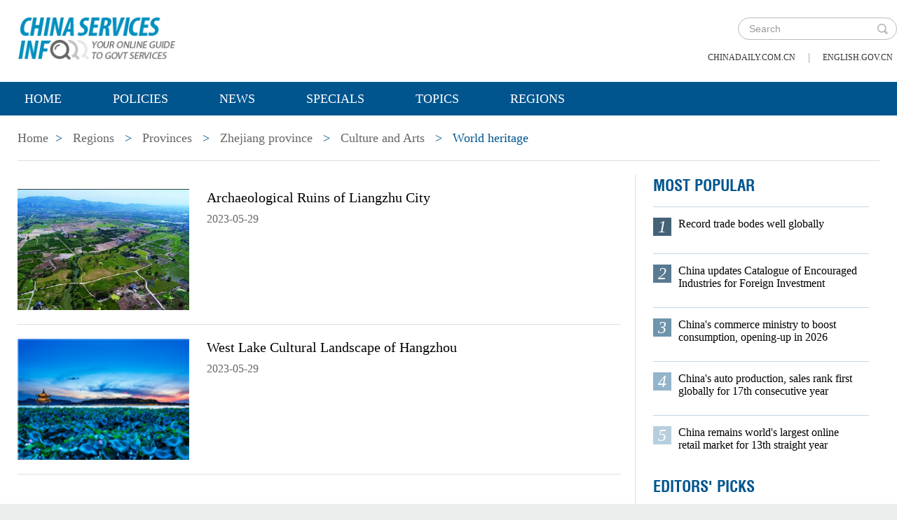

--- FILE ---
content_type: text/html;charset=UTF-8
request_url: https://www.chinaservicesinfo.com/regional/zhejiang/worldheritage
body_size: 5526
content:
<!DOCTYPE html>

<html lang="en">
  <head>
    
    <meta charset="utf-8" />
  
      <meta http-equiv="Content-Type" content="text/html; charset=utf-8" />
      <meta name="viewport" content="width=device-width, initial-scale=1, maximum-scale=1, user-scalable=no" />
      
      
      
      
        <!--天润统计代码 Start-->
        <meta name="filetype" content="1" />
        <meta name="publishedtype" content="1" />
        <meta name="pagetype" content="2" />
        <meta name="catalogs" content="64085578498ea274927b1962" />
        <!--天润统计代码 End-->
      
      
      
      
        <meta name="weixin:title" content="World heritage" />
        <meta name="weixin:description" />
        
      
      
    
    
      <!-- Google Tag Manager -->
      <!-- Google tag (gtag.js) -->
      
      <script async="true" src="https://www.googletagmanager.com/gtag/js?id=G-W51D5VJL09"></script>
      <script>
        //<![CDATA[
        window.dataLayer = window.dataLayer || [];
        function gtag(){dataLayer.push(arguments);}
        gtag('js', new Date());

        gtag('config', 'G-W51D5VJL09');
        //]]>
      </script>
    
      <!-- End Google Tag Manager -->
      
      <script src="/static/common/js/jweixin-1.6.0.js"></script>
      
      
      
    
    
      
      
      <script type="text/javascript" src="/static/common/js/jquery.min.js"></script>
      <script type="text/javascript" src="/static/common/js/jquery-migrate.min.js"></script>
    
      <script type="text/javascript" src="/static/2019govt_regions/js/show.js"></script><!--导航-->
      <script type="text/javascript" src="/static/2019govt_regions/js/public.js"></script>
      <script type="text/javascript" src="/static/2019govt_regions/js/mobile.js"></script>
      <script type="text/javascript" src="/static/2019govt_regions/js/msg.js"></script><!--留言框-->
      <script type="text/javascript" src="/static/2019govt_regions/js/custom.modernizr.js"></script><!-- IE兼容 -->
      <link rel="stylesheet" type="text/css" href="/static/2019govt_regions/css/layout2.css" />
      <link rel="stylesheet" type="text/css" href="/static/2019govt_regions/css/newstyle.css" />
      <link rel="stylesheet" type="text/css" href="/static/2019govt_regions/css/header.css" />
      
      <link type="text/css" href="//www.chinaservicesinfo.com/static/common/css/share.css" rel="stylesheet" />
      <script type="text/javascript" src="//www.chinaservicesinfo.com/static/common/js/qrcode.js"></script>
    
      <script>
        /*<![CDATA[*/
        var baseStaticUrl='/static/2019govt_regions/';
        /*]]>*/
      </script>
    
    
      
      <meta name="description" />
    
    
      
      
      	<title>World heritage | www.chinaservicesinfo.com</title>
      	
      
    
  </head>
  <body>
    <!--最上面的头部标题 begin-->
    
      
      <!-- Google Tag Manager (noscript) -->
      <noscript>
        <iframe src="https://www.googletagmanager.com/ns.html?id=GTM-NRJCJHC" height="0" width="0" style="display:none;visibility:hidden"></iframe>
      </noscript>
      <!-- End Google Tag Manager (noscript) -->
    
      <!--最上面的头部标题 begin-->
      <div class="topHead">
        <div class="mainT bwBt bwBt2">
          <div class="bwBt3">
            <h3><img alt="www.chinaservicesinfo.com" src="/static/2019govt_regions/img/p_logo1.png" /></h3>
          </div>
          <div class="wap_search wap_box" id="inp_submit"></div><!--search begin-->
          <div class="tlBox" id="t_search">
            <div class="search">
              <div class="back wap_box"><img alt="back" src="/static/2019govt_regions/img/back.png" /></div>
              <div class="sInner">
                <form id="top_search_form" target="_blank" action="//www.chinaservicesinfo.com/index/search/" method="GET">
                  <input type="text" name="keywords" class="inp_txt" placeholder="Search" />
                  <a href="javascript:;" class="inp_go" onclick="javaScript:$('#top_search_form').submit()" title="search"></a>
                </form>
              </div>
            </div>
            <span class="pc_box txt7"><a href="https://www.chinadaily.com.cn/" title="chinadaily.com.cn">chinadaily.com.cn</a><i>|</i><a href="https://english.gov.cn/" title="english.gov.cn">english.gov.cn</a></span>
          </div><!--search end-->
          <div class="clear"></div>
        </div>
      </div>
    
    <!--最上面的头部标题 end-->
    <!--navBox begin-->
    
      <!--navBox begin-->
      <div class="navBox index_nav">
        <a href="javascript:;" class="wap_box menuLink"></a>
        <div class="nav" id="mainNav">
          <div class="close2 wap_box"><a href="javascript:;"></a></div>
          <div class="clear"></div>
          <ul class="mainNav trans">
            <!-- 5c9450cc498e079e6801bb7b-->
            
              <li class="has-submenu"><a class="sub" title="Home" href="//www.chinaservicesinfo.com/index">Home</a></li>
            
            <!--5c9450cc498e079e6801bb7b-->
            
              
                
              
              
                
                  <li class="has-submenu"><a class="sub" href="//www.chinaservicesinfo.com/index/policies" title="Policies">Policies</a></li>
                
              
              
                
                  <li class="has-submenu"><a class="sub" href="//www.chinaservicesinfo.com/index/news" title="News">News</a></li>
                
              
              
                
                  <li class="has-submenu"><a class="sub" href="//www.chinaservicesinfo.com/index/specials" title="Specials">Specials</a></li>
                
              
              
                
                  <li class="has-submenu"><a class="sub" href="//www.chinaservicesinfo.com/index/topics" title="Topics">Topics</a></li>
                
              
              
                
                  <li class="has-submenu"><a class="sub" href="//www.chinaservicesinfo.com/index/regions" title="Regions">Regions</a></li>
                
              
              
                
              
              
                
              
              
                
              
              
                
              
              
                
              
              
                
              
            
          </ul>
        </div>
      </div>
    
    <!--navBox end-->
    <div class="bdy">
      <div class="main">
        
      <div class="breadBar3 pc_box mb20">
        <a href="//www.chinaservicesinfo.com/index" title="Home">Home</a><b>&gt;</b>
        <a href="//www.chinaservicesinfo.com/index/regions" title="Regions">Regions</a>
        
          
            <b>&gt;</b>
            <a href="//www.chinaservicesinfo.com/index/regions/provinces" title="Provinces">Provinces</a>
          
          
        
        
        
          
          
          
        
        
          <b>&gt;</b>
          <a href="//www.chinaservicesinfo.com/regional/zhejiang" title="Zhejiang province">Zhejiang province</a>
          
        
        
          <b>&gt;</b>
          <a href="//www.chinaservicesinfo.com/regional/zhejiang/cultureandarts" title="Culture and Arts">Culture and Arts</a>
          
        
        
          <b>&gt;</b>
          
          World heritage
        
      </div>
    
        <div class="main_L3">
          
      
        <div class="main_Cont mb40">
          
            
            
          
          
          <div class="li_box5">
            <span>
              <a href="//www.chinaservicesinfo.com/s/202305/29/WS647434d4498ea274927bbf4b/archaeological-ruins-of-liangzhu-city.html" title="Archaeological Ruins of Liangzhu City">
                <img width="245px" height="173px" src="//www.chinaservicesinfo.com/images/202305/29/647434d4498ea27454ce86f3.jpeg" alt="Archaeological Ruins of Liangzhu City" />
              </a>
            </span>
            <div class="li_t5">
              <h3><a href="//www.chinaservicesinfo.com/s/202305/29/WS647434d4498ea274927bbf4b/archaeological-ruins-of-liangzhu-city.html" title="Archaeological Ruins of Liangzhu City">Archaeological Ruins of Liangzhu City</a></h3>
              <b>2023-05-29</b>
            </div>
            <div class="clear"></div>
          </div>
          <div class="li_box5">
            <span>
              <a href="//www.chinaservicesinfo.com/s/202305/29/WS647434cf498ea274927bbf49/west-lake-cultural-landscape-of-hangzhou.html" title="West Lake Cultural Landscape of Hangzhou">
                <img width="245px" height="173px" src="//www.chinaservicesinfo.com/images/202305/29/647434cf498ea27454ce86e2.png" alt="West Lake Cultural Landscape of Hangzhou" />
              </a>
            </span>
            <div class="li_t5">
              <h3><a href="//www.chinaservicesinfo.com/s/202305/29/WS647434cf498ea274927bbf49/west-lake-cultural-landscape-of-hangzhou.html" title="West Lake Cultural Landscape of Hangzhou">West Lake Cultural Landscape of Hangzhou</a></h3>
              <b>2023-05-29</b>
            </div>
            <div class="clear"></div>
          </div>
        </div>
        
      
    
        </div>
        <div class="main_R2 pt0">
          
      <!--20200713 MOST POPULAR-->
      <h3 class="mb0 bt4">MOST POPULAR</h3>
      <div class="mostBox">
        <ul>
          
            
              <li class="m1">
                <b>1</b>
                <a href="//www.chinaservicesinfo.com/s/202601/15/WS696dc7dc498e368550339f27/record-trade-bodes-well-globally.html" title="Record trade bodes well globally">Record trade bodes well globally</a>
                <div class="clear"></div></li>
            
            
              <li class="m2">
                <b>2</b>
                <a href="//www.chinaservicesinfo.com/s/202601/19/WS696dc7f4498e23165e06cd9c/china-updates-catalogue-of-encouraged-industries-for-foreign-investment.html" title="China updates Catalogue of Encouraged Industries for Foreign Investment">China updates Catalogue of Encouraged Industries for Foreign Investment</a>
                <div class="clear"></div></li>
            
            
              <li class="m3">
                <b>3</b>
                <a href="//www.chinaservicesinfo.com/s/202601/13/WS696dc7da498e368550339f26/chinas-commerce-ministry-to-boost-consumption-opening-up-in-2026.html" title="China&#39;s commerce ministry to boost consumption, opening-up in 2026">China&#39;s commerce ministry to boost consumption, opening-up in 2026</a>
                <div class="clear"></div></li>
            
            
              <li class="m4">
                <b>4</b>
                <a href="//www.chinaservicesinfo.com/s/202601/19/WS696dc822498e368550339f28/chinas-auto-production-sales-rank-first-globally-for-17th-consecutive-year.html" title="China&#39;s auto production, sales rank first globally for 17th consecutive year">China&#39;s auto production, sales rank first globally for 17th consecutive year</a>
                <div class="clear"></div></li>
            
            
              <li class="m5">
                <b>5</b>
                <a href="//www.chinaservicesinfo.com/s/202601/15/WS696dc7db498e23165e06cd9b/china-remains-worlds-largest-online-retail-market-for-13th-straight-year.html" title="China remains world&#39;s largest online retail market for 13th straight year">China remains world&#39;s largest online retail market for 13th straight year</a>
                <div class="clear"></div></li>
            
          
        </ul>
      </div>
      <!--20200713 end-->
      
        <h3 class="mb0 bt4"><a href="//www.chinaservicesinfo.com/index/editorspicks" title="Editors&#39; Picks">Editors&#39; Picks</a></h3>
      
      <div class="li_box4">
        
          <ul>
            
              
              
                <div class="imgBox">
                  <a href="//www.chinaservicesinfo.com/s/202601/20/WS696f4551498e36855033a03f/chinas-foreign-trade-wider-reach-stronger-momentum.html" title="China&#39;s foreign trade: Wider reach, stronger momentum">
                    <img width="250" height="173" src="//www.chinaservicesinfo.com/images/202601/20/696f4551498e3685b290927e.jpeg" alt="China&#39;s foreign trade: Wider reach, stronger momentum" />
                  </a>
                  <span class="imgTxt">
                    <b>Video:</b>
                    <a href="//www.chinaservicesinfo.com/s/202601/20/WS696f4551498e36855033a03f/chinas-foreign-trade-wider-reach-stronger-momentum.html" title="China&#39;s foreign trade: Wider reach, stronger momentum">China&#39;s foreign trade: Wider reach, stronger momentum</a>
                  </span>
                </div>
              
            
            
              
              
                <div class="imgBox">
                  <a href="//www.chinaservicesinfo.com/s/202601/19/WS696dd124498e368550339f52/kashgar-area-of-xinjiang-pilot-ftz-sees-robust-growth-over-past-two-years.html" title="Kashgar area of Xinjiang Pilot FTZ sees robust growth over past two years">
                    <img width="250" height="173" src="//www.chinaservicesinfo.com/images/202601/19/696dd123498e3685b2908b58.jpeg" alt="Kashgar area of Xinjiang Pilot FTZ sees robust growth over past two years" />
                  </a>
                  <span class="imgTxt">
                    <b>Video:</b>
                    <a href="//www.chinaservicesinfo.com/s/202601/19/WS696dd124498e368550339f52/kashgar-area-of-xinjiang-pilot-ftz-sees-robust-growth-over-past-two-years.html" title="Kashgar area of Xinjiang Pilot FTZ sees robust growth over past two years">Kashgar area of Xinjiang Pilot FTZ sees robust growth over past two years</a>
                  </span>
                </div>
              
            
            
              
              
                <div class="imgBox">
                  <a href="//www.chinaservicesinfo.com/s/202601/16/WS696f4530498e23165e06ce72/chinas-auto-production-and-sales-hit-record-highs-in-2025.html" title="China&#39;s auto production and sales hit record highs in 2025">
                    <img width="250" height="173" src="//www.chinaservicesinfo.com/images/202601/20/696f452f498e2316535bb519.jpeg" alt="China&#39;s auto production and sales hit record highs in 2025" />
                  </a>
                  <span class="imgTxt">
                    <b>Video:</b>
                    <a href="//www.chinaservicesinfo.com/s/202601/16/WS696f4530498e23165e06ce72/chinas-auto-production-and-sales-hit-record-highs-in-2025.html" title="China&#39;s auto production and sales hit record highs in 2025">China&#39;s auto production and sales hit record highs in 2025</a>
                  </span>
                </div>
              
            
            
              
              
                <div class="imgBox">
                  <a href="//www.chinaservicesinfo.com/s/202601/16/WS6969982d498e23165e06cd10/china-updates-catalogue-of-encouraged-industries-for-foreign-investment.html" title="China updates Catalogue of Encouraged Industries for Foreign Investment">
                    <img width="250" height="173" src="//www.chinaservicesinfo.com/images/202601/16/6969982d498e2316535bab3d.jpeg" alt="China updates Catalogue of Encouraged Industries for Foreign Investment" />
                  </a>
                  <span class="imgTxt">
                    <b>Video:</b>
                    <a href="//www.chinaservicesinfo.com/s/202601/16/WS6969982d498e23165e06cd10/china-updates-catalogue-of-encouraged-industries-for-foreign-investment.html" title="China updates Catalogue of Encouraged Industries for Foreign Investment">China updates Catalogue of Encouraged Industries for Foreign Investment</a>
                  </span>
                </div>
              
            
            
              
              
                <div class="imgBox">
                  <a href="//www.chinaservicesinfo.com/s/202601/15/WS69688590498e23165e06cca4/2026-share-your-views-on-innovation-in-china.html" title="2026 Share your views on innovation in China">
                    <img width="250" height="173" src="//www.chinaservicesinfo.com/images/202601/15/69688590498e2316535ba7fd.jpeg" alt="2026 Share your views on innovation in China" />
                  </a>
                  <span class="imgTxt">
                    <b>Call for feedback:</b>
                    <a href="//www.chinaservicesinfo.com/s/202601/15/WS69688590498e23165e06cca4/2026-share-your-views-on-innovation-in-china.html" title="2026 Share your views on innovation in China">2026 Share your views on innovation in China</a>
                  </span>
                </div>
              
            
          </ul>
        
      </div>
    
          
      <div class="message">
        <h3><a href="javascript:leaveMessage();">LEAVE YOUR MESSAGE</a></h3>
        <form onSubmit="return messgaeSubmit();">
          <textarea id="message" name="leave-message" cols="" rows="" placeholder="Please leave a message..."></textarea>
          <p id="messageFalse" class="eMailFalse"></p>
          <h4>*Your E-mail Address</h4>
          <input id="memail" name="" type="text" class="txt" />
          <p id="eMailFalse" class="eMailFalse"></p>
          <input name="提交" type="submit" class="btn" id="submMsg" value="Submit" />
          <div class="clear"></div>
          <p style="display: none;" id="tips" class="tips"></p>
        </form>
        <script>
          /*<![CDATA[*/
          //点击自动聚焦到留言框处
          function leaveMessage() {
            $('[name="leave-message"]').focus();
          }
          /*]]>*/
        </script>
      </div>
    
        </div>
        <div class="clear"></div>
      </div>
      <!--版权信息版块 -->
      
      <div class="mainB">
        <p>Copyright©2026 China Daily. All rights reserved. </p>
        <p><a id="beian" href="https://beian.miit.gov.cn" title="京ICP备13028878号-6" target="_blank">京ICP备13028878号-6</a></p>
        <p>
          <img alt="京公网安" src="/static/2019govt_regions/img/ghs.png" />
          <a id="wangan" href="https://www.beian.gov.cn/portal/registerSystemInfo?recordcode=11010502032503" title="京公网安" style="text-decortation:none;" target="_blank" shape="rect">
            京公网安备 11010502032503号</a>
        </p>
      </div>
      
      <!-- cnzz -->
      <div style="display: none;">
        <script src="https://s5.cnzz.com/z_stat.php?id=1275760822&amp;web_id=1275760822" type="text/javascript"></script>
        <script type="text/javascript" src="https://v1.cnzz.com/z_stat.php?id=1280817894&amp;web_id=1280817894"></script>
      </div>

      <!-- 天润统计代码 -->
      <div style="display:none">
        <script type="text/javascript">
          //<![CDATA[
          document.write(unescape("%3Cscript src='//cl2.webterren.com/webdig.js?z=16' type='text/javascript'%3E%3C/script%3E"));
          //]]>
        </script>
        <script type="text/javascript">
          //<![CDATA[
          wd_paramtracker("_wdxid=000000000000000000000000000000000000000000")
          //]]>
        </script>
      </div>

      <script src="https://xd.cdurl.cn/xdsens/autotrack.js" type="text/javascript" data-config="{'host':'//xd.cdurl.cn/receiver', 'project':'govt','token':'dff102cb511b49ef9b90758376b12afb'}"></script>

      
      
      <script type="text/javascript">
        //<![CDATA[
        $(document).ready(function () {
          var url = location.href.split('#')[0],
              title = document.title || '',
              metaDsc = document.querySelector('meta[name="description"]'),
              description = metaDsc ? metaDsc.content || '' : '',
              shareImg = document.querySelector('meta[name="shareImg"]'),
              shareImgUrl = shareImg ? shareImg.content || '' : getDefaultShareImg();

          // 支持weixin:前缀的meta标签
          var weixinTitle = document.querySelector('meta[name="weixin:title"]'),
              weixinDesc = document.querySelector('meta[name="weixin:description"]'),
              weixinImg = document.querySelector('meta[name="weixin:img"]');

          if (weixinTitle && weixinTitle.content) title = weixinTitle.content;
          if (weixinDesc && weixinDesc.content) description = weixinDesc.content;
          if (weixinImg && weixinImg.content) shareImgUrl = weixinImg.content;

          function is_weixin(){
            var ua = navigator.userAgent.toLowerCase();
            if(ua.match(/MicroMessenger/i)=="micromessenger") {
              return true;
            } else {
              return false;
            }
          }

          function getDefaultShareImg() {
            if (location.host == 'wenchuang.chinadaily.com.cn') {
              return 'https://wenchuang.chinadaily.com.cn/static/common/img/cdwxshare.png';
            }
            return 'https://www.chinaservicesinfo.com/static/common/img/govtshare.png';
          }

          /*if(is_weixin()){
          }*/
          $.post('https://share.cdurl.cn/wxshare/api/wxinit', {url:url}, function(data){
            wx.config({
              debug: false,
              appId: data.appid,
              timestamp: data.timestamp,
              nonceStr: data.noncestr,
              signature: data.sign,
              jsApiList: [
                'onMenuShareAppMessage', // 分享给朋友
                'onMenuShareTimeline', // 分享到朋友圈
              ],
            })
            wx.ready(function(){
              var shareData = {
                title: title,
                desc: description,
                link: url,
                imgUrl: shareImgUrl,
              };

              // 设置分享给朋友
              wx.onMenuShareAppMessage(shareData);

              // 设置分享到朋友圈
              wx.onMenuShareTimeline({
                title: title,
                link: url,
                imgUrl: shareImgUrl,
              });
            });
            wx.error(function(res){
              console.log("微信验证失败!");
            });
          });
        });
        //]]>
      </script>
    
      <script type="text/javascript" src="/static/common/js/beian.js"></script>
    
    
      <!--版权信息版块end-->
    </div>
  </body>
</html>